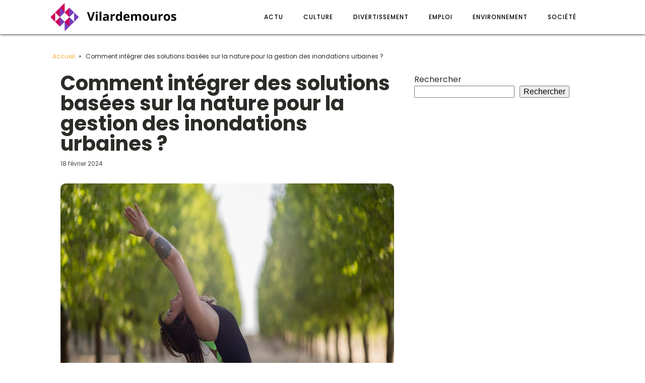

--- FILE ---
content_type: text/html; charset=UTF-8
request_url: https://www.vilardemouros.com/713/comment-integrer-des-solutions-basees-sur-la-nature-pour-la-gestion-des-inondations-urbaines/
body_size: 18234
content:
<!DOCTYPE html>
<html lang="fr-FR" >
<head>
<meta charset="UTF-8">
<meta name="viewport" content="width=device-width, initial-scale=1.0">
<!-- WP_HEAD() START -->
<meta name='robots' content='index, follow, max-image-preview:large, max-snippet:-1, max-video-preview:-1' />

	<!-- This site is optimized with the Yoast SEO plugin v26.8 - https://yoast.com/product/yoast-seo-wordpress/ -->
	<title>Comment intégrer des solutions basées sur la nature pour la gestion des inondations urbaines ? - Vilardemouros</title>
<link data-rocket-preload as="style" data-wpr-hosted-gf-parameters="family=Poppins%3A100%2C200%2C300%2C400%2C500%2C600%2C700%2C800%2C900%7CPoppins%3A100%2C200%2C300%2C400%2C500%2C600%2C700%2C800%2C900&display=swap" href="https://www.vilardemouros.com/wp-content/cache/fonts/1/google-fonts/css/e/8/8/cd7310f0ecc92040a0e6c9c8b4af1.css" rel="preload">
<link data-wpr-hosted-gf-parameters="family=Poppins%3A100%2C200%2C300%2C400%2C500%2C600%2C700%2C800%2C900%7CPoppins%3A100%2C200%2C300%2C400%2C500%2C600%2C700%2C800%2C900&display=swap" href="https://www.vilardemouros.com/wp-content/cache/fonts/1/google-fonts/css/e/8/8/cd7310f0ecc92040a0e6c9c8b4af1.css" media="print" onload="this.media=&#039;all&#039;" rel="stylesheet">
<noscript data-wpr-hosted-gf-parameters=""><link rel="stylesheet" href="https://fonts.googleapis.com/css?family=Poppins%3A100%2C200%2C300%2C400%2C500%2C600%2C700%2C800%2C900%7CPoppins%3A100%2C200%2C300%2C400%2C500%2C600%2C700%2C800%2C900&#038;display=swap"></noscript>
	<link rel="canonical" href="https://www.vilardemouros.com/713/comment-integrer-des-solutions-basees-sur-la-nature-pour-la-gestion-des-inondations-urbaines/" />
	<meta property="og:locale" content="fr_FR" />
	<meta property="og:type" content="article" />
	<meta property="og:title" content="Comment intégrer des solutions basées sur la nature pour la gestion des inondations urbaines ? - Vilardemouros" />
	<meta property="og:description" content="L&rsquo;un des défis les plus pressants auxquels nos villes font face aujourd&rsquo;hui est celui de la gestion de l&rsquo;eau, en particulier dans le contexte de l&rsquo;urbanisation croissante et du changement climatique. Les inondations urbaines sont de plus en plus fréquentes et dévastatrices, provoquant des dommages matériels considérables et mettant en danger la santé et la [&hellip;]" />
	<meta property="og:url" content="https://www.vilardemouros.com/713/comment-integrer-des-solutions-basees-sur-la-nature-pour-la-gestion-des-inondations-urbaines/" />
	<meta property="og:site_name" content="Vilardemouros" />
	<meta property="article:published_time" content="2024-02-18T12:02:35+00:00" />
	<meta property="article:modified_time" content="2024-02-27T08:25:34+00:00" />
	<meta property="og:image" content="https://www.vilardemouros.com/wp-content/uploads/2024/02/temp-image-19.jpg-19.jpg" />
	<meta property="og:image:width" content="1000" />
	<meta property="og:image:height" content="667" />
	<meta property="og:image:type" content="image/jpeg" />
	<meta name="author" content="florette" />
	<meta name="twitter:card" content="summary_large_image" />
	<meta name="twitter:label1" content="Écrit par" />
	<meta name="twitter:data1" content="florette" />
	<meta name="twitter:label2" content="Durée de lecture estimée" />
	<meta name="twitter:data2" content="9 minutes" />
	<script type="application/ld+json" class="yoast-schema-graph">{"@context":"https://schema.org","@graph":[{"@type":"Article","@id":"https://www.vilardemouros.com/713/comment-integrer-des-solutions-basees-sur-la-nature-pour-la-gestion-des-inondations-urbaines/#article","isPartOf":{"@id":"https://www.vilardemouros.com/713/comment-integrer-des-solutions-basees-sur-la-nature-pour-la-gestion-des-inondations-urbaines/"},"author":{"name":"florette","@id":"https://www.vilardemouros.com/#/schema/person/201de9aeeb0c7d86ad98e5a0e05edff0"},"headline":"Comment intégrer des solutions basées sur la nature pour la gestion des inondations urbaines ?","datePublished":"2024-02-18T12:02:35+00:00","dateModified":"2024-02-27T08:25:34+00:00","mainEntityOfPage":{"@id":"https://www.vilardemouros.com/713/comment-integrer-des-solutions-basees-sur-la-nature-pour-la-gestion-des-inondations-urbaines/"},"wordCount":1745,"publisher":{"@id":"https://www.vilardemouros.com/#organization"},"image":{"@id":"https://www.vilardemouros.com/713/comment-integrer-des-solutions-basees-sur-la-nature-pour-la-gestion-des-inondations-urbaines/#primaryimage"},"thumbnailUrl":"https://www.vilardemouros.com/wp-content/uploads/2024/02/temp-image-19.jpg-19.jpg","articleSection":["Environnement"],"inLanguage":"fr-FR"},{"@type":"WebPage","@id":"https://www.vilardemouros.com/713/comment-integrer-des-solutions-basees-sur-la-nature-pour-la-gestion-des-inondations-urbaines/","url":"https://www.vilardemouros.com/713/comment-integrer-des-solutions-basees-sur-la-nature-pour-la-gestion-des-inondations-urbaines/","name":"Comment intégrer des solutions basées sur la nature pour la gestion des inondations urbaines ? - Vilardemouros","isPartOf":{"@id":"https://www.vilardemouros.com/#website"},"primaryImageOfPage":{"@id":"https://www.vilardemouros.com/713/comment-integrer-des-solutions-basees-sur-la-nature-pour-la-gestion-des-inondations-urbaines/#primaryimage"},"image":{"@id":"https://www.vilardemouros.com/713/comment-integrer-des-solutions-basees-sur-la-nature-pour-la-gestion-des-inondations-urbaines/#primaryimage"},"thumbnailUrl":"https://www.vilardemouros.com/wp-content/uploads/2024/02/temp-image-19.jpg-19.jpg","datePublished":"2024-02-18T12:02:35+00:00","dateModified":"2024-02-27T08:25:34+00:00","breadcrumb":{"@id":"https://www.vilardemouros.com/713/comment-integrer-des-solutions-basees-sur-la-nature-pour-la-gestion-des-inondations-urbaines/#breadcrumb"},"inLanguage":"fr-FR","potentialAction":[{"@type":"ReadAction","target":["https://www.vilardemouros.com/713/comment-integrer-des-solutions-basees-sur-la-nature-pour-la-gestion-des-inondations-urbaines/"]}]},{"@type":"ImageObject","inLanguage":"fr-FR","@id":"https://www.vilardemouros.com/713/comment-integrer-des-solutions-basees-sur-la-nature-pour-la-gestion-des-inondations-urbaines/#primaryimage","url":"https://www.vilardemouros.com/wp-content/uploads/2024/02/temp-image-19.jpg-19.jpg","contentUrl":"https://www.vilardemouros.com/wp-content/uploads/2024/02/temp-image-19.jpg-19.jpg","width":1000,"height":667},{"@type":"BreadcrumbList","@id":"https://www.vilardemouros.com/713/comment-integrer-des-solutions-basees-sur-la-nature-pour-la-gestion-des-inondations-urbaines/#breadcrumb","itemListElement":[{"@type":"ListItem","position":1,"name":"Accueil","item":"https://www.vilardemouros.com/"},{"@type":"ListItem","position":2,"name":"Comment intégrer des solutions basées sur la nature pour la gestion des inondations urbaines ?"}]},{"@type":"WebSite","@id":"https://www.vilardemouros.com/#website","url":"https://www.vilardemouros.com/","name":"Vilardemouros","description":"Le bon blog pour tous","publisher":{"@id":"https://www.vilardemouros.com/#organization"},"potentialAction":[{"@type":"SearchAction","target":{"@type":"EntryPoint","urlTemplate":"https://www.vilardemouros.com/?s={search_term_string}"},"query-input":{"@type":"PropertyValueSpecification","valueRequired":true,"valueName":"search_term_string"}}],"inLanguage":"fr-FR"},{"@type":"Organization","@id":"https://www.vilardemouros.com/#organization","name":"Vilardemouros","url":"https://www.vilardemouros.com/","logo":{"@type":"ImageObject","inLanguage":"fr-FR","@id":"https://www.vilardemouros.com/#/schema/logo/image/","url":"https://www.vilardemouros.com/wp-content/uploads/2022/10/Vilardemouros.png","contentUrl":"https://www.vilardemouros.com/wp-content/uploads/2022/10/Vilardemouros.png","width":250,"height":56,"caption":"Vilardemouros"},"image":{"@id":"https://www.vilardemouros.com/#/schema/logo/image/"}},{"@type":"Person","@id":"https://www.vilardemouros.com/#/schema/person/201de9aeeb0c7d86ad98e5a0e05edff0","name":"florette","sameAs":["https://vilardemouros.com"]}]}</script>
	<!-- / Yoast SEO plugin. -->


<link href='https://fonts.gstatic.com' crossorigin rel='preconnect' />
<link rel="alternate" title="oEmbed (JSON)" type="application/json+oembed" href="https://www.vilardemouros.com/wp-json/oembed/1.0/embed?url=https%3A%2F%2Fwww.vilardemouros.com%2F713%2Fcomment-integrer-des-solutions-basees-sur-la-nature-pour-la-gestion-des-inondations-urbaines%2F" />
<link rel="alternate" title="oEmbed (XML)" type="text/xml+oembed" href="https://www.vilardemouros.com/wp-json/oembed/1.0/embed?url=https%3A%2F%2Fwww.vilardemouros.com%2F713%2Fcomment-integrer-des-solutions-basees-sur-la-nature-pour-la-gestion-des-inondations-urbaines%2F&#038;format=xml" />
<style id='wp-img-auto-sizes-contain-inline-css' type='text/css'>
img:is([sizes=auto i],[sizes^="auto," i]){contain-intrinsic-size:3000px 1500px}
/*# sourceURL=wp-img-auto-sizes-contain-inline-css */
</style>
<style id='wp-block-library-inline-css' type='text/css'>
:root{--wp-block-synced-color:#7a00df;--wp-block-synced-color--rgb:122,0,223;--wp-bound-block-color:var(--wp-block-synced-color);--wp-editor-canvas-background:#ddd;--wp-admin-theme-color:#007cba;--wp-admin-theme-color--rgb:0,124,186;--wp-admin-theme-color-darker-10:#006ba1;--wp-admin-theme-color-darker-10--rgb:0,107,160.5;--wp-admin-theme-color-darker-20:#005a87;--wp-admin-theme-color-darker-20--rgb:0,90,135;--wp-admin-border-width-focus:2px}@media (min-resolution:192dpi){:root{--wp-admin-border-width-focus:1.5px}}.wp-element-button{cursor:pointer}:root .has-very-light-gray-background-color{background-color:#eee}:root .has-very-dark-gray-background-color{background-color:#313131}:root .has-very-light-gray-color{color:#eee}:root .has-very-dark-gray-color{color:#313131}:root .has-vivid-green-cyan-to-vivid-cyan-blue-gradient-background{background:linear-gradient(135deg,#00d084,#0693e3)}:root .has-purple-crush-gradient-background{background:linear-gradient(135deg,#34e2e4,#4721fb 50%,#ab1dfe)}:root .has-hazy-dawn-gradient-background{background:linear-gradient(135deg,#faaca8,#dad0ec)}:root .has-subdued-olive-gradient-background{background:linear-gradient(135deg,#fafae1,#67a671)}:root .has-atomic-cream-gradient-background{background:linear-gradient(135deg,#fdd79a,#004a59)}:root .has-nightshade-gradient-background{background:linear-gradient(135deg,#330968,#31cdcf)}:root .has-midnight-gradient-background{background:linear-gradient(135deg,#020381,#2874fc)}:root{--wp--preset--font-size--normal:16px;--wp--preset--font-size--huge:42px}.has-regular-font-size{font-size:1em}.has-larger-font-size{font-size:2.625em}.has-normal-font-size{font-size:var(--wp--preset--font-size--normal)}.has-huge-font-size{font-size:var(--wp--preset--font-size--huge)}.has-text-align-center{text-align:center}.has-text-align-left{text-align:left}.has-text-align-right{text-align:right}.has-fit-text{white-space:nowrap!important}#end-resizable-editor-section{display:none}.aligncenter{clear:both}.items-justified-left{justify-content:flex-start}.items-justified-center{justify-content:center}.items-justified-right{justify-content:flex-end}.items-justified-space-between{justify-content:space-between}.screen-reader-text{border:0;clip-path:inset(50%);height:1px;margin:-1px;overflow:hidden;padding:0;position:absolute;width:1px;word-wrap:normal!important}.screen-reader-text:focus{background-color:#ddd;clip-path:none;color:#444;display:block;font-size:1em;height:auto;left:5px;line-height:normal;padding:15px 23px 14px;text-decoration:none;top:5px;width:auto;z-index:100000}html :where(.has-border-color){border-style:solid}html :where([style*=border-top-color]){border-top-style:solid}html :where([style*=border-right-color]){border-right-style:solid}html :where([style*=border-bottom-color]){border-bottom-style:solid}html :where([style*=border-left-color]){border-left-style:solid}html :where([style*=border-width]){border-style:solid}html :where([style*=border-top-width]){border-top-style:solid}html :where([style*=border-right-width]){border-right-style:solid}html :where([style*=border-bottom-width]){border-bottom-style:solid}html :where([style*=border-left-width]){border-left-style:solid}html :where(img[class*=wp-image-]){height:auto;max-width:100%}:where(figure){margin:0 0 1em}html :where(.is-position-sticky){--wp-admin--admin-bar--position-offset:var(--wp-admin--admin-bar--height,0px)}@media screen and (max-width:600px){html :where(.is-position-sticky){--wp-admin--admin-bar--position-offset:0px}}

/*# sourceURL=wp-block-library-inline-css */
</style><style id='wp-block-search-inline-css' type='text/css'>
.wp-block-search__button{margin-left:10px;word-break:normal}.wp-block-search__button.has-icon{line-height:0}.wp-block-search__button svg{height:1.25em;min-height:24px;min-width:24px;width:1.25em;fill:currentColor;vertical-align:text-bottom}:where(.wp-block-search__button){border:1px solid #ccc;padding:6px 10px}.wp-block-search__inside-wrapper{display:flex;flex:auto;flex-wrap:nowrap;max-width:100%}.wp-block-search__label{width:100%}.wp-block-search.wp-block-search__button-only .wp-block-search__button{box-sizing:border-box;display:flex;flex-shrink:0;justify-content:center;margin-left:0;max-width:100%}.wp-block-search.wp-block-search__button-only .wp-block-search__inside-wrapper{min-width:0!important;transition-property:width}.wp-block-search.wp-block-search__button-only .wp-block-search__input{flex-basis:100%;transition-duration:.3s}.wp-block-search.wp-block-search__button-only.wp-block-search__searchfield-hidden,.wp-block-search.wp-block-search__button-only.wp-block-search__searchfield-hidden .wp-block-search__inside-wrapper{overflow:hidden}.wp-block-search.wp-block-search__button-only.wp-block-search__searchfield-hidden .wp-block-search__input{border-left-width:0!important;border-right-width:0!important;flex-basis:0;flex-grow:0;margin:0;min-width:0!important;padding-left:0!important;padding-right:0!important;width:0!important}:where(.wp-block-search__input){appearance:none;border:1px solid #949494;flex-grow:1;font-family:inherit;font-size:inherit;font-style:inherit;font-weight:inherit;letter-spacing:inherit;line-height:inherit;margin-left:0;margin-right:0;min-width:3rem;padding:8px;text-decoration:unset!important;text-transform:inherit}:where(.wp-block-search__button-inside .wp-block-search__inside-wrapper){background-color:#fff;border:1px solid #949494;box-sizing:border-box;padding:4px}:where(.wp-block-search__button-inside .wp-block-search__inside-wrapper) .wp-block-search__input{border:none;border-radius:0;padding:0 4px}:where(.wp-block-search__button-inside .wp-block-search__inside-wrapper) .wp-block-search__input:focus{outline:none}:where(.wp-block-search__button-inside .wp-block-search__inside-wrapper) :where(.wp-block-search__button){padding:4px 8px}.wp-block-search.aligncenter .wp-block-search__inside-wrapper{margin:auto}.wp-block[data-align=right] .wp-block-search.wp-block-search__button-only .wp-block-search__inside-wrapper{float:right}
/*# sourceURL=https://www.vilardemouros.com/wp-includes/blocks/search/style.min.css */
</style>
<style id='global-styles-inline-css' type='text/css'>
:root{--wp--preset--aspect-ratio--square: 1;--wp--preset--aspect-ratio--4-3: 4/3;--wp--preset--aspect-ratio--3-4: 3/4;--wp--preset--aspect-ratio--3-2: 3/2;--wp--preset--aspect-ratio--2-3: 2/3;--wp--preset--aspect-ratio--16-9: 16/9;--wp--preset--aspect-ratio--9-16: 9/16;--wp--preset--color--black: #000000;--wp--preset--color--cyan-bluish-gray: #abb8c3;--wp--preset--color--white: #ffffff;--wp--preset--color--pale-pink: #f78da7;--wp--preset--color--vivid-red: #cf2e2e;--wp--preset--color--luminous-vivid-orange: #ff6900;--wp--preset--color--luminous-vivid-amber: #fcb900;--wp--preset--color--light-green-cyan: #7bdcb5;--wp--preset--color--vivid-green-cyan: #00d084;--wp--preset--color--pale-cyan-blue: #8ed1fc;--wp--preset--color--vivid-cyan-blue: #0693e3;--wp--preset--color--vivid-purple: #9b51e0;--wp--preset--gradient--vivid-cyan-blue-to-vivid-purple: linear-gradient(135deg,rgb(6,147,227) 0%,rgb(155,81,224) 100%);--wp--preset--gradient--light-green-cyan-to-vivid-green-cyan: linear-gradient(135deg,rgb(122,220,180) 0%,rgb(0,208,130) 100%);--wp--preset--gradient--luminous-vivid-amber-to-luminous-vivid-orange: linear-gradient(135deg,rgb(252,185,0) 0%,rgb(255,105,0) 100%);--wp--preset--gradient--luminous-vivid-orange-to-vivid-red: linear-gradient(135deg,rgb(255,105,0) 0%,rgb(207,46,46) 100%);--wp--preset--gradient--very-light-gray-to-cyan-bluish-gray: linear-gradient(135deg,rgb(238,238,238) 0%,rgb(169,184,195) 100%);--wp--preset--gradient--cool-to-warm-spectrum: linear-gradient(135deg,rgb(74,234,220) 0%,rgb(151,120,209) 20%,rgb(207,42,186) 40%,rgb(238,44,130) 60%,rgb(251,105,98) 80%,rgb(254,248,76) 100%);--wp--preset--gradient--blush-light-purple: linear-gradient(135deg,rgb(255,206,236) 0%,rgb(152,150,240) 100%);--wp--preset--gradient--blush-bordeaux: linear-gradient(135deg,rgb(254,205,165) 0%,rgb(254,45,45) 50%,rgb(107,0,62) 100%);--wp--preset--gradient--luminous-dusk: linear-gradient(135deg,rgb(255,203,112) 0%,rgb(199,81,192) 50%,rgb(65,88,208) 100%);--wp--preset--gradient--pale-ocean: linear-gradient(135deg,rgb(255,245,203) 0%,rgb(182,227,212) 50%,rgb(51,167,181) 100%);--wp--preset--gradient--electric-grass: linear-gradient(135deg,rgb(202,248,128) 0%,rgb(113,206,126) 100%);--wp--preset--gradient--midnight: linear-gradient(135deg,rgb(2,3,129) 0%,rgb(40,116,252) 100%);--wp--preset--font-size--small: 13px;--wp--preset--font-size--medium: 20px;--wp--preset--font-size--large: 36px;--wp--preset--font-size--x-large: 42px;--wp--preset--spacing--20: 0.44rem;--wp--preset--spacing--30: 0.67rem;--wp--preset--spacing--40: 1rem;--wp--preset--spacing--50: 1.5rem;--wp--preset--spacing--60: 2.25rem;--wp--preset--spacing--70: 3.38rem;--wp--preset--spacing--80: 5.06rem;--wp--preset--shadow--natural: 6px 6px 9px rgba(0, 0, 0, 0.2);--wp--preset--shadow--deep: 12px 12px 50px rgba(0, 0, 0, 0.4);--wp--preset--shadow--sharp: 6px 6px 0px rgba(0, 0, 0, 0.2);--wp--preset--shadow--outlined: 6px 6px 0px -3px rgb(255, 255, 255), 6px 6px rgb(0, 0, 0);--wp--preset--shadow--crisp: 6px 6px 0px rgb(0, 0, 0);}:where(.is-layout-flex){gap: 0.5em;}:where(.is-layout-grid){gap: 0.5em;}body .is-layout-flex{display: flex;}.is-layout-flex{flex-wrap: wrap;align-items: center;}.is-layout-flex > :is(*, div){margin: 0;}body .is-layout-grid{display: grid;}.is-layout-grid > :is(*, div){margin: 0;}:where(.wp-block-columns.is-layout-flex){gap: 2em;}:where(.wp-block-columns.is-layout-grid){gap: 2em;}:where(.wp-block-post-template.is-layout-flex){gap: 1.25em;}:where(.wp-block-post-template.is-layout-grid){gap: 1.25em;}.has-black-color{color: var(--wp--preset--color--black) !important;}.has-cyan-bluish-gray-color{color: var(--wp--preset--color--cyan-bluish-gray) !important;}.has-white-color{color: var(--wp--preset--color--white) !important;}.has-pale-pink-color{color: var(--wp--preset--color--pale-pink) !important;}.has-vivid-red-color{color: var(--wp--preset--color--vivid-red) !important;}.has-luminous-vivid-orange-color{color: var(--wp--preset--color--luminous-vivid-orange) !important;}.has-luminous-vivid-amber-color{color: var(--wp--preset--color--luminous-vivid-amber) !important;}.has-light-green-cyan-color{color: var(--wp--preset--color--light-green-cyan) !important;}.has-vivid-green-cyan-color{color: var(--wp--preset--color--vivid-green-cyan) !important;}.has-pale-cyan-blue-color{color: var(--wp--preset--color--pale-cyan-blue) !important;}.has-vivid-cyan-blue-color{color: var(--wp--preset--color--vivid-cyan-blue) !important;}.has-vivid-purple-color{color: var(--wp--preset--color--vivid-purple) !important;}.has-black-background-color{background-color: var(--wp--preset--color--black) !important;}.has-cyan-bluish-gray-background-color{background-color: var(--wp--preset--color--cyan-bluish-gray) !important;}.has-white-background-color{background-color: var(--wp--preset--color--white) !important;}.has-pale-pink-background-color{background-color: var(--wp--preset--color--pale-pink) !important;}.has-vivid-red-background-color{background-color: var(--wp--preset--color--vivid-red) !important;}.has-luminous-vivid-orange-background-color{background-color: var(--wp--preset--color--luminous-vivid-orange) !important;}.has-luminous-vivid-amber-background-color{background-color: var(--wp--preset--color--luminous-vivid-amber) !important;}.has-light-green-cyan-background-color{background-color: var(--wp--preset--color--light-green-cyan) !important;}.has-vivid-green-cyan-background-color{background-color: var(--wp--preset--color--vivid-green-cyan) !important;}.has-pale-cyan-blue-background-color{background-color: var(--wp--preset--color--pale-cyan-blue) !important;}.has-vivid-cyan-blue-background-color{background-color: var(--wp--preset--color--vivid-cyan-blue) !important;}.has-vivid-purple-background-color{background-color: var(--wp--preset--color--vivid-purple) !important;}.has-black-border-color{border-color: var(--wp--preset--color--black) !important;}.has-cyan-bluish-gray-border-color{border-color: var(--wp--preset--color--cyan-bluish-gray) !important;}.has-white-border-color{border-color: var(--wp--preset--color--white) !important;}.has-pale-pink-border-color{border-color: var(--wp--preset--color--pale-pink) !important;}.has-vivid-red-border-color{border-color: var(--wp--preset--color--vivid-red) !important;}.has-luminous-vivid-orange-border-color{border-color: var(--wp--preset--color--luminous-vivid-orange) !important;}.has-luminous-vivid-amber-border-color{border-color: var(--wp--preset--color--luminous-vivid-amber) !important;}.has-light-green-cyan-border-color{border-color: var(--wp--preset--color--light-green-cyan) !important;}.has-vivid-green-cyan-border-color{border-color: var(--wp--preset--color--vivid-green-cyan) !important;}.has-pale-cyan-blue-border-color{border-color: var(--wp--preset--color--pale-cyan-blue) !important;}.has-vivid-cyan-blue-border-color{border-color: var(--wp--preset--color--vivid-cyan-blue) !important;}.has-vivid-purple-border-color{border-color: var(--wp--preset--color--vivid-purple) !important;}.has-vivid-cyan-blue-to-vivid-purple-gradient-background{background: var(--wp--preset--gradient--vivid-cyan-blue-to-vivid-purple) !important;}.has-light-green-cyan-to-vivid-green-cyan-gradient-background{background: var(--wp--preset--gradient--light-green-cyan-to-vivid-green-cyan) !important;}.has-luminous-vivid-amber-to-luminous-vivid-orange-gradient-background{background: var(--wp--preset--gradient--luminous-vivid-amber-to-luminous-vivid-orange) !important;}.has-luminous-vivid-orange-to-vivid-red-gradient-background{background: var(--wp--preset--gradient--luminous-vivid-orange-to-vivid-red) !important;}.has-very-light-gray-to-cyan-bluish-gray-gradient-background{background: var(--wp--preset--gradient--very-light-gray-to-cyan-bluish-gray) !important;}.has-cool-to-warm-spectrum-gradient-background{background: var(--wp--preset--gradient--cool-to-warm-spectrum) !important;}.has-blush-light-purple-gradient-background{background: var(--wp--preset--gradient--blush-light-purple) !important;}.has-blush-bordeaux-gradient-background{background: var(--wp--preset--gradient--blush-bordeaux) !important;}.has-luminous-dusk-gradient-background{background: var(--wp--preset--gradient--luminous-dusk) !important;}.has-pale-ocean-gradient-background{background: var(--wp--preset--gradient--pale-ocean) !important;}.has-electric-grass-gradient-background{background: var(--wp--preset--gradient--electric-grass) !important;}.has-midnight-gradient-background{background: var(--wp--preset--gradient--midnight) !important;}.has-small-font-size{font-size: var(--wp--preset--font-size--small) !important;}.has-medium-font-size{font-size: var(--wp--preset--font-size--medium) !important;}.has-large-font-size{font-size: var(--wp--preset--font-size--large) !important;}.has-x-large-font-size{font-size: var(--wp--preset--font-size--x-large) !important;}
/*# sourceURL=global-styles-inline-css */
</style>

<style id='classic-theme-styles-inline-css' type='text/css'>
/*! This file is auto-generated */
.wp-block-button__link{color:#fff;background-color:#32373c;border-radius:9999px;box-shadow:none;text-decoration:none;padding:calc(.667em + 2px) calc(1.333em + 2px);font-size:1.125em}.wp-block-file__button{background:#32373c;color:#fff;text-decoration:none}
/*# sourceURL=/wp-includes/css/classic-themes.min.css */
</style>
<link data-minify="1" rel='stylesheet' id='oxygen-css' href='https://www.vilardemouros.com/wp-content/cache/min/1/wp-content/plugins/oxygen/component-framework/oxygen.css?ver=1741034434' type='text/css' media='all' />
<style id='rocket-lazyload-inline-css' type='text/css'>
.rll-youtube-player{position:relative;padding-bottom:56.23%;height:0;overflow:hidden;max-width:100%;}.rll-youtube-player:focus-within{outline: 2px solid currentColor;outline-offset: 5px;}.rll-youtube-player iframe{position:absolute;top:0;left:0;width:100%;height:100%;z-index:100;background:0 0}.rll-youtube-player img{bottom:0;display:block;left:0;margin:auto;max-width:100%;width:100%;position:absolute;right:0;top:0;border:none;height:auto;-webkit-transition:.4s all;-moz-transition:.4s all;transition:.4s all}.rll-youtube-player img:hover{-webkit-filter:brightness(75%)}.rll-youtube-player .play{height:100%;width:100%;left:0;top:0;position:absolute;background:var(--wpr-bg-8a962b13-045f-4302-a16f-7dbbe65c7dbd) no-repeat center;background-color: transparent !important;cursor:pointer;border:none;}
/*# sourceURL=rocket-lazyload-inline-css */
</style>
<script type="text/javascript" src="https://www.vilardemouros.com/wp-includes/js/jquery/jquery.min.js?ver=3.7.1" id="jquery-core-js"></script>
<link rel="https://api.w.org/" href="https://www.vilardemouros.com/wp-json/" /><link rel="alternate" title="JSON" type="application/json" href="https://www.vilardemouros.com/wp-json/wp/v2/posts/713" /><link rel="EditURI" type="application/rsd+xml" title="RSD" href="https://www.vilardemouros.com/xmlrpc.php?rsd" />
<meta name="generator" content="WordPress 6.9" />
<link rel='shortlink' href='https://www.vilardemouros.com/?p=713' />
<meta name="robots" content="noarchive"><link rel="icon" href="https://www.vilardemouros.com/wp-content/uploads/2022/10/cropped-Vilardemouros-32x32.png" sizes="32x32" />
<link rel="icon" href="https://www.vilardemouros.com/wp-content/uploads/2022/10/cropped-Vilardemouros-192x192.png" sizes="192x192" />
<link rel="apple-touch-icon" href="https://www.vilardemouros.com/wp-content/uploads/2022/10/cropped-Vilardemouros-180x180.png" />
<meta name="msapplication-TileImage" content="https://www.vilardemouros.com/wp-content/uploads/2022/10/cropped-Vilardemouros-270x270.png" />
		<style type="text/css" id="wp-custom-css">
			/*variable*/
:root {
  --main-bg-cat: yellow;
    --main-bg-head-sidebar: #ffc400;
    --main-bg-submit: #ff0;
    --main-btn-read: #ff0;
}
/* fin variable*/


input#s {
    height: 40px;
}

input#searchsubmit {
    background: var( --main-bg-submit);
    border: 0px;
    padding: 11px;
}

/*radius*/
.oxy-post-image-fixed-ratio {
    border-radius: 10px;
}

a.oxy-post-image {
    border-radius: 10px;
}

h2.widgettitle img {
    border-radius: 10px;
}


aside img {
    border-radius: 10px;
}

.oxy-post-overlay {
    border-radius: 10px;
}

.oxy-post-image {
    border-radius: 10px;
}

.oxy-post {
    border-radius: 10px;
}

.single img {
    border-radius: 10px;
}

.swiper-container
{
  width: 100%;
  border-radius: 10px;
}

.custom-content {
    border-radius: 10px;
}

.oxy-post-padding {
    border-radius: 10px;
}
/*fin radisus*/


/*S1*/
.ftr-img img {
    width: 100%;
    height: auto;
}
.custom-s1 > .oxy-posts > :nth-child(1) {
    grid-column: span 8 !important;
    grid-row: span 6 !important;
    height: 100%;
	font-size: 20px !important;
}
.custom-s1 > .oxy-posts > :nth-child(2) {
    grid-column: span 4 !important;
    grid-row: span 6 !important;
    height: 100%;
	font-size: 20px !important;
}
.custom-s1 > .oxy-posts > :nth-child(3) {
    grid-column: span 4 !important;
    grid-row: span 6 !important;
    height: 100%;
	font-size: 20px !important;
}
.custom-s1 > .oxy-posts > :nth-child(4) {
    grid-column: span 4 !important;
    grid-row: span 6 !important;
    height: 100%;
	font-size: 20px !important;
}
.custom-s1 > .oxy-posts > :nth-child(5) {
    grid-column: span 4 !important;
    grid-row: span 6 !important;
    height: 100%;
	font-size: 20px !important;
}
.custom-s1 .oxy-post:nth-child(1) .oxy-post-title {
    font-size: 20px !important;
}
.custom-s1 .oxy-post-image {
        height: 300px !important;
    justify-content: end;
    padding: 0 !important;
}
}
.custom-s1 .oxy-post-title {
    margin: 0 !important;
	color:#fff !important;
}
.custom-categorie ul.post-categories {
    padding: 0 !important;
    margin: 0 !important;
}
.custom-categorie ul.post-categories li {
    list-style: none;
}
.custom-categorie ul.post-categories a {
    color: #fff;
    background: var(--main-bg-cat);
    padding: 0px 5px;
    font-size: 12px;
}
.custom-content {
    background: linear-gradient(to bottom,rgba(0,0,0,0)0,rgba(0,0,0,1) 100%);
	padding:20px;
}
.custom-content a.oxy-post-title {
    color: #fff !important;
}
/*FS1*/
/*S2*/
.custom-s2 .oxy-post-wrap {
    padding: 10px !important;
    text-align: left;
	  margin: 1em !important;
    margin-top: -6em !important;
}
section#section-89-98 .oxy-post-meta {
    justify-content: start !important;
}
a.oxy-read-more {
    border: 1px solid var(--main-btn-read);
    padding: 6px 20px;
    text-transform: uppercase;
    color: var(--main-btn-read) !important;
}
.custom-s2 .custom-categorie {
    position: relative;
    top: -190px;
    left: -140px;
}
a.oxy-post-image {
	background: none !important;
}
.img-left .oxy-post {
    margin-bottom: 1rem !important;
    align-items: start !important;
}

.archive .oxy-post {
    border-bottom: 5px solid #000;
}

/**FS2*/
aside li {
    list-style: none;
}

h2.wp-block-heading {
    background: #000;
    color: #fff;
    height: 42px;
    display: flex;
    align-items: center;
    padding: 0 6px;
    margin-bottom: 20px;
    font-size: 18px;
}

h2.widgettitle {
    background: var(--main-bg-head-sidebar);
    color: #fff;
    height: 42px;
    display: flex;
    align-items: center;
    padding: 0 6px;
    margin-bottom: 20px;
    margin-top:20px;
    font-size: 17px;
}

span.rpwwt-post-title {
    color: #000;
}

.rpwwt-widget ul li img {
    width: 110px;
    object-fit: cover;
}

.archive h1 a {
    color: #fff;
}

.archive .oxy-post-wrap {
    padding: 10px !important;
    text-align: left;
    margin: 1em !important;
    margin-top: -6em !important;
}

.archive .custom-categorie {
    position: relative;
    top: -213px;
    left: -131px;
}
@media (max-width: 500px){
 body #_posts_grid-85-98 > .oxy-posts {
    display: block !important;
}
	li#block-8 {
    display: none;
}
	.wp-block-group.is-layout-constrained.wp-block-group-is-layout-constrained {
    display: none;
}
}		</style>
		<link data-minify="1" rel='stylesheet' id='oxygen-cache-789-css' href='https://www.vilardemouros.com/wp-content/cache/min/1/wp-content/uploads/oxygen/css/789.css?ver=1741034435' type='text/css' media='all' />
<link data-minify="1" rel='stylesheet' id='oxygen-cache-787-css' href='https://www.vilardemouros.com/wp-content/cache/min/1/wp-content/uploads/oxygen/css/787.css?ver=1741034435' type='text/css' media='all' />
<link data-minify="1" rel='stylesheet' id='oxygen-universal-styles-css' href='https://www.vilardemouros.com/wp-content/cache/background-css/1/www.vilardemouros.com/wp-content/cache/min/1/wp-content/uploads/oxygen/css/universal.css?ver=1741034435&wpr_t=1769106660' type='text/css' media='all' />
<noscript><style id="rocket-lazyload-nojs-css">.rll-youtube-player, [data-lazy-src]{display:none !important;}</style></noscript><!-- END OF WP_HEAD() -->
<style id="wpr-lazyload-bg-container"></style><style id="wpr-lazyload-bg-exclusion"></style>
<noscript>
<style id="wpr-lazyload-bg-nostyle">.oxy-pro-menu .oxy-pro-menu-off-canvas-container,.oxy-pro-menu .oxy-pro-menu-open-container{--wpr-bg-3fa8a2e6-5d50-4217-94dc-846d3fc1564f: url('https://www.vilardemouros.com/wp-content/cache/min/1/wp-content/uploads/oxygen/css/');}.rll-youtube-player .play{--wpr-bg-8a962b13-045f-4302-a16f-7dbbe65c7dbd: url('https://www.vilardemouros.com/wp-content/plugins/wp-rocket/assets/img/youtube.png');}</style>
</noscript>
<script type="application/javascript">const rocket_pairs = [{"selector":".oxy-pro-menu .oxy-pro-menu-off-canvas-container,.oxy-pro-menu .oxy-pro-menu-open-container","style":".oxy-pro-menu .oxy-pro-menu-off-canvas-container,.oxy-pro-menu .oxy-pro-menu-open-container{--wpr-bg-3fa8a2e6-5d50-4217-94dc-846d3fc1564f: url('https:\/\/www.vilardemouros.com\/wp-content\/cache\/min\/1\/wp-content\/uploads\/oxygen\/css\/');}","hash":"3fa8a2e6-5d50-4217-94dc-846d3fc1564f","url":"https:\/\/www.vilardemouros.com\/wp-content\/cache\/min\/1\/wp-content\/uploads\/oxygen\/css\/"},{"selector":".rll-youtube-player .play","style":".rll-youtube-player .play{--wpr-bg-8a962b13-045f-4302-a16f-7dbbe65c7dbd: url('https:\/\/www.vilardemouros.com\/wp-content\/plugins\/wp-rocket\/assets\/img\/youtube.png');}","hash":"8a962b13-045f-4302-a16f-7dbbe65c7dbd","url":"https:\/\/www.vilardemouros.com\/wp-content\/plugins\/wp-rocket\/assets\/img\/youtube.png"}]; const rocket_excluded_pairs = [];</script><meta name="generator" content="WP Rocket 3.20.3" data-wpr-features="wpr_lazyload_css_bg_img wpr_minify_js wpr_lazyload_images wpr_lazyload_iframes wpr_image_dimensions wpr_minify_css wpr_preload_links wpr_host_fonts_locally" /></head>
<body class="wp-singular post-template-default single single-post postid-713 single-format-standard wp-custom-logo wp-theme-oxygen-is-not-a-theme  wp-embed-responsive oxygen-body" >




						<div id="div_block-64-65" class="ct-div-block" ><header id="_header-2-225" class="oxy-header-wrapper oxy-overlay-header oxy-header" ><div id="_header_row-10-225" class="oxy-header-row" ><div class="oxy-header-container"><div id="_header_left-11-225" class="oxy-header-left" ><a id="link-73-65" class="ct-link" href="/"   ><img width="250" height="56"  id="image-75-65" alt="" src="data:image/svg+xml,%3Csvg%20xmlns='http://www.w3.org/2000/svg'%20viewBox='0%200%20250%2056'%3E%3C/svg%3E" class="ct-image" srcset="" data-lazy-sizes="(max-width: 250px) 100vw, 250px" data-lazy-src="https://www.vilardemouros.com/wp-content/uploads/2022/10/Vilardemouros.png" /><noscript><img width="250" height="56"  id="image-75-65" alt="" src="https://www.vilardemouros.com/wp-content/uploads/2022/10/Vilardemouros.png" class="ct-image" srcset="" sizes="(max-width: 250px) 100vw, 250px" /></noscript></a></div><div id="_header_center-14-225" class="oxy-header-center" ></div><div id="_header_right-15-225" class="oxy-header-right" ><nav id="_nav_menu-17-225" class="oxy-nav-menu oxy-nav-menu-dropdowns" ><div class='oxy-menu-toggle'><div class='oxy-nav-menu-hamburger-wrap'><div class='oxy-nav-menu-hamburger'><div class='oxy-nav-menu-hamburger-line'></div><div class='oxy-nav-menu-hamburger-line'></div><div class='oxy-nav-menu-hamburger-line'></div></div></div></div><div class="menu-mainmenu-container"><ul id="menu-mainmenu" class="oxy-nav-menu-list"><li id="menu-item-829" class="menu-item menu-item-type-taxonomy menu-item-object-category menu-item-829"><a href="https://www.vilardemouros.com/category/actu/">Actu</a></li>
<li id="menu-item-830" class="menu-item menu-item-type-taxonomy menu-item-object-category menu-item-830"><a href="https://www.vilardemouros.com/category/culture/">Culture</a></li>
<li id="menu-item-831" class="menu-item menu-item-type-taxonomy menu-item-object-category menu-item-831"><a href="https://www.vilardemouros.com/category/divertissement/">Divertissement</a></li>
<li id="menu-item-832" class="menu-item menu-item-type-taxonomy menu-item-object-category menu-item-832"><a href="https://www.vilardemouros.com/category/emploi/">Emploi</a></li>
<li id="menu-item-833" class="menu-item menu-item-type-taxonomy menu-item-object-category current-post-ancestor current-menu-parent current-post-parent menu-item-833"><a href="https://www.vilardemouros.com/category/environnement/">Environnement</a></li>
<li id="menu-item-834" class="menu-item menu-item-type-taxonomy menu-item-object-category menu-item-834"><a href="https://www.vilardemouros.com/category/societe/">Société</a></li>
</ul></div></nav></div></div></div></header>
		<section id="section-28-63" class=" ct-section" ><div class="ct-section-inner-wrap"><div id="div_block-42-63" class="ct-div-block oxel-breadcrumb-wrapper" ><div id="code_block-43-63" class="ct-code-block oxel-breadcrumb-code" >

<nav aria-label="Breadcrumb" class="oxel-breadcrumb" style="display: none">
	<ol>
					<li>
								<a title="Breadcrumb link to Blog" href="/">Accueil</a>
								<span>&#187;</span>
			</li>
					<li>
				Comment intégrer des solutions basées sur la nature pour la gestion des inondations urbaines ?			</li>
				</ol>
</nav></div></div><div id="new_columns-29-63" class="ct-new-columns" ><div id="div_block-30-63" class="ct-div-block" ><h1 id="headline-35-63" class="ct-headline"><span id="span-36-63" class="ct-span" >Comment intégrer des solutions basées sur la nature pour la gestion des inondations urbaines ?</span></h1><div id="text_block-40-63" class="ct-text-block" ><span id="span-41-63" class="ct-span" >18 février 2024</span></div><img width="1000" height="667"  id="image-37-63" alt="" src="data:image/svg+xml,%3Csvg%20xmlns='http://www.w3.org/2000/svg'%20viewBox='0%200%201000%20667'%3E%3C/svg%3E" class="ct-image ftr-img" data-lazy-src="https://www.vilardemouros.com/wp-content/uploads/2024/02/temp-image-19.jpg-19.jpg"/><noscript><img width="1000" height="667"  id="image-37-63" alt="" src="https://www.vilardemouros.com/wp-content/uploads/2024/02/temp-image-19.jpg-19.jpg" class="ct-image ftr-img"/></noscript><div id="text_block-38-63" class="ct-text-block" ><span id="span-39-63" class="ct-span oxy-stock-content-styles" ><p>L&rsquo;un des défis les plus pressants auxquels nos villes font face aujourd&rsquo;hui est celui de la gestion de l&rsquo;eau, en particulier dans le contexte de l&rsquo;urbanisation croissante et du changement climatique. Les inondations urbaines sont de plus en plus fréquentes et dévastatrices, provoquant des dommages matériels considérables et mettant en danger la santé et la sécurité des populations. Dans le même temps, la biodiversité de nos villes est en déclin constant, en grande partie due à l&rsquo;impact de la gestion traditionnelle de l&rsquo;eau. Face à ces défis, il est urgent d&rsquo;explorer des solutions nouvelles et innovantes. C&rsquo;est précisément là que les solutions fondées sur la nature (SfN) entrent en jeu.</p>
<h2>Le concept de solutions fondées sur la nature</h2>
<p>Vous vous demandez ce que signifie exactement &quot;solutions fondées sur la nature&quot; ? Il s&rsquo;agit d&rsquo;approches de gestion de l&rsquo;environnement qui tirent parti des processus naturels pour atteindre des objectifs spécifiques. Dans le cas des inondations urbaines, cela peut inclure des choses comme la restauration ou la création de zones humides urbaines pour absorber l&rsquo;excès d&rsquo;eau, la plantation d&rsquo;arbres et de plantes pour réduire le ruissellement de surface, ou l&rsquo;aménagement de toits verts pour ralentir le débit d&rsquo;eau pendant les fortes pluies. Ces solutions peuvent offrir une multitude de bénéfices environnementaux, sociaux et économiques, allant bien au-delà de la simple prévention des inondations.</p><p><strong><i>Dans le meme genre : </i></strong><a href="https://www.vilardemouros.com/915/entretien-et-abattage-a-brest-services-delagage-personnalises/" title="Entretien et abattage à brest : services d'élagage personnalisés">Entretien et abattage à brest : services d'élagage personnalisés</a></p>
<h2>Les solutions fondées sur la nature pour la gestion des inondations urbaines</h2>
<p>Alors, comment les solutions fondées sur la nature peuvent-elles être intégrées dans la gestion des inondations urbaines ? Plusieurs projets en France et à l&rsquo;étranger ont déjà commencé à mettre ces solutions en œuvre, offrant des exemples inspirants de la façon dont nous pourrions transformer nos villes.</p>
<p>Par exemple, à Lyon, la ville a mis en place des toits végétalisés et des jardins de pluie pour réduire le ruissellement de l&rsquo;eau. À Lille, un parc urbain a été conçu pour fonctionner comme une éponge géante, absorbant l&rsquo;eau en période de fortes pluies et la libérant lentement par la suite. Et à Bordeaux, la ville a restauré le marais de la Jalle pour augmenter sa capacité à stocker l&rsquo;eau et à réduire les risques d&rsquo;inondation.</p><p><strong><i>Avez-vous vu cela : </i></strong><a href="https://www.vilardemouros.com/716/quelles-strategies-pour-la-conservation-de-leau-dans-lagriculture-en-zones-arides/" title="Quelles stratégies pour la conservation de l&rsquo;eau dans l&rsquo;agriculture en zones arides ?">Quelles stratégies pour la conservation de l&rsquo;eau dans l&rsquo;agriculture en zones arides ?</a></p>
<h2>Mettre en œuvre des solutions fondées sur la nature : le rôle des acteurs locaux</h2>
<p>Pour mettre en œuvre des solutions fondées sur la nature, il est essentiel de mobiliser une large gamme d&rsquo;acteurs locaux. Cela inclut non seulement les gouvernements locaux, mais aussi les entreprises, les ONG, les chercheurs et les citoyens.</p>
<p>Il est important que les gouvernements locaux prennent l&rsquo;initiative en intégrant les solutions fondées sur la nature dans leurs plans d&rsquo;aménagement du territoire et en fournissant le financement nécessaire à leur mise en œuvre. Les entreprises peuvent contribuer en intégrant ces solutions dans leurs propres opérations et en soutenant des projets communautaires. Les ONG et les chercheurs peuvent jouer un rôle clé en produisant des connaissances sur les solutions fondées sur la nature et en contribuant à leur diffusion et à leur adoption. Enfin, les citoyens ont un rôle crucial à jouer en soutenant ces initiatives et en participant activement à leur mise en œuvre.</p>
<h2>Les défis et opportunités de l&rsquo;intégration des solutions fondées sur la nature</h2>
<p>Intégrer les solutions fondées sur la nature dans la gestion des inondations urbaines n&rsquo;est pas sans défis. Cela nécessite une transformation profonde de la façon dont nous pensons et gérons l&rsquo;eau dans nos villes. Cela nécessite également de surmonter un certain nombre d&rsquo;obstacles, notamment le manque de sensibilisation et de compréhension de ces solutions, les contraintes financières et réglementaires, et la résistance au changement.</p>
<p>Cependant, malgré ces défis, l&rsquo;intégration des solutions fondées sur la nature présente des opportunités immenses. Non seulement elles peuvent contribuer à réduire les risques d&rsquo;inondation, mais elles peuvent également offrir une multitude d&rsquo;autres bénéfices, notamment l&rsquo;amélioration de la biodiversité, la création d&rsquo;espaces verts pour la détente et les loisirs, l&rsquo;amélioration de la qualité de l&rsquo;air et de l&rsquo;eau, et la création d&#8217;emplois locaux dans les secteurs de l&rsquo;environnement et de l&rsquo;aménagement paysager. De plus, elles peuvent contribuer à renforcer la résilience de nos villes face au changement climatique et à améliorer la qualité de vie de leurs habitants.</p>
<p>En somme, intégrer les solutions fondées sur la nature dans la gestion des inondations urbaines est une tâche complexe et ambitieuse, mais c&rsquo;est aussi une nécessité. Et c&rsquo;est une tâche à laquelle nous devons tous nous engager si nous voulons construire des villes plus résilientes, plus vertes et plus vivables pour le futur.</p>
<h2>L&rsquo;importance des cours d&rsquo;eau dans les solutions fondées sur la nature</h2>
<p>La préservation et la réhabilitation des cours d&rsquo;eau est un élément essentiel dans l&rsquo;implémentation de solutions fondées sur la nature pour la gestion des risques d&rsquo;inondation en milieu urbain. L&rsquo;eau, au cœur de ces problématiques, doit être appréhendée comme une ressource et non comme une menace.</p>
<p>Dans le cadre de la gestion des inondations urbaines, les cours d&rsquo;eau constituent un maillon essentiel. Leur rôle écologique est en effet crucial : ils aident à réguler le cycle de l&rsquo;eau et à maintenir l&rsquo;équilibre hydrique de l&rsquo;écosystème urbain. Cependant, l&rsquo;urbanisation intensive a souvent conduit à la canalisation et au bétonnage des rivières, ce qui a perturbé ces fonctions naturelles et augmenté la vulnérabilité aux inondations.</p>
<p>Reconnaître le rôle des cours d&rsquo;eau dans la régulation des flux hydriques est une première étape vers l&rsquo;intégration de solutions fondées sur la nature. Cela peut se traduire par des actions de restauration et de renaturation des rivières, la création de corridors écologiques le long des rivières, ou encore la mise en place de zones d&rsquo;expansion des crues. Ces mesures peuvent favoriser l&rsquo;infiltration et l&rsquo;écoulement naturel de l&rsquo;eau, réduire le ruissellement et ainsi atténuer les risques d&rsquo;inondation.</p>
<p>Il est nécessaire pour cela de mettre en place une gestion intégrée des cours d&rsquo;eau qui prenne en compte à la fois la prévention des risques d&rsquo;inondation et la préservation de la biodiversité. Cette approche implique une collaboration étroite entre divers acteurs locaux, notamment les pouvoirs publics, les gestionnaires de l&rsquo;eau, les urbanistes, les écologistes et les citoyens.</p>
<h2>Les solutions fondées sur la nature et le développement durable</h2>
<p>Les solutions fondées sur la nature s&rsquo;inscrivent pleinement dans une logique de <strong>développement durable</strong>. Elles sont en effet basées sur une utilisation respectueuse et durable des ressources naturelles et visent à assurer l&rsquo;équilibre entre l&rsquo;environnement, la société et l&rsquo;économie.</p>
<p>L&rsquo;adoption de solutions fondées sur la nature peut contribuer à atténuer les risques d&rsquo;inondation, mais également à répondre à d&rsquo;autres enjeux majeurs du développement durable. Par exemple, elles peuvent contribuer à la lutte contre le changement climatique en favorisant la séquestration du carbone et en renforçant la résilience de nos villes face aux événements climatiques extrêmes.</p>
<p>De plus, les solutions fondées sur la nature peuvent aussi avoir des impacts positifs sur la santé et le bien-être des populations urbaines. En créant des espaces verts, elles offrent des lieux de détente et de loisirs, contribuent à l&rsquo;amélioration de la qualité de l&rsquo;air et de l&rsquo;eau, et favorisent le contact avec la nature en milieu urbain.</p>
<p>En outre, elles peuvent générer des opportunités économiques, par exemple à travers la création d&#8217;emplois dans les secteurs de l&rsquo;environnement et de l&rsquo;aménagement paysager, ou par le biais de services écosystémiques tels que la régulation du climat, la pollinisation ou la purification de l&rsquo;eau.</p>
<p>En somme, l&rsquo;intégration de solutions fondées sur la nature dans la gestion des inondations urbaines représente une opportunité pour faire évoluer nos villes vers un modèle de développement plus durable et résilient.</p>
<h2>Conclusion</h2>
<p>Face au défi des inondations urbaines exacerbées par le changement climatique, l&rsquo;intégration de solutions fondées sur la nature apparaît comme une voie prometteuse. Ces solutions, qui tirent parti des processus naturels pour gérer l&rsquo;eau, offrent une alternative durable et résiliente aux infrastructures grises traditionnelles.</p>
<p>Cependant, leur mise en œuvre nécessite une transformation profonde de nos modèles de gestion de l&rsquo;eau et une mobilisation de l&rsquo;ensemble des acteurs locaux. Elle implique également de surmonter divers obstacles, tels que le manque de sensibilisation, les contraintes financières et réglementaires, ou encore la résistance au changement.</p>
<p>Malgré ces défis, les solutions fondées sur la nature représentent une opportunité unique pour construire des villes plus résilientes, plus vertes et plus vivables. En valorisant la nature comme un allié, nous pourrons non seulement atténuer les risques d&rsquo;inondation, mais aussi améliorer la biodiversité, la qualité de vie et la résilience de nos villes face au changement climatique. Pour cela, il est crucial que nous concrétisions dès maintenant notre engagement en faveur de la nature et de l&rsquo;eau, des éléments essentiels à la vie et au bien-être de tous.</p>
</span></div></div><aside id="div_block-31-63" class="ct-div-block" ><li id="block-10" class="widget widget_block widget_search"><form role="search" method="get" action="https://www.vilardemouros.com/" class="wp-block-search__button-outside wp-block-search__text-button wp-block-search"    ><label class="wp-block-search__label" for="wp-block-search__input-1" >Rechercher</label><div class="wp-block-search__inside-wrapper" ><input class="wp-block-search__input" id="wp-block-search__input-1" placeholder="" value="" type="search" name="s" required /><button aria-label="Rechercher" class="wp-block-search__button wp-element-button" type="submit" >Rechercher</button></div></form></li>
</aside></div></div></section><section id="section-20-225" class=" ct-section" ><div class="ct-section-inner-wrap"><a id="link-76-65" class="ct-link oxel_back_to_top_container" href="#top" target="_self"  ><div id="code_block-77-65" class="ct-code-block" ><!-- --></div><div id="fancy_icon-78-65" class="ct-fancy-icon oxel_back_to_top_icon" ><svg id="svg-fancy_icon-78-65"><use xlink:href="#FontAwesomeicon-angle-double-up"></use></svg></div></a><div id="new_columns-80-24" class="ct-new-columns" ><div id="div_block-81-24" class="ct-div-block" ><div id="text_block-83-24" class="ct-text-block" >Copyright 2024. Tous Droits Réservés</div></div><div id="div_block-82-24" class="ct-div-block" ><nav id="_nav_menu-84-24" class="oxy-nav-menu oxy-nav-menu-dropdowns oxy-nav-menu-dropdown-arrow" ><div class='oxy-menu-toggle'><div class='oxy-nav-menu-hamburger-wrap'><div class='oxy-nav-menu-hamburger'><div class='oxy-nav-menu-hamburger-line'></div><div class='oxy-nav-menu-hamburger-line'></div><div class='oxy-nav-menu-hamburger-line'></div></div></div></div><div class="menu-footer-container"><ul id="menu-footer" class="oxy-nav-menu-list"><li id="menu-item-835" class="menu-item menu-item-type-post_type menu-item-object-page menu-item-privacy-policy menu-item-835"><a rel="privacy-policy" href="https://www.vilardemouros.com/politique-de-confidentialite/">Politique de confidentialité</a></li>
<li id="menu-item-836" class="menu-item menu-item-type-post_type menu-item-object-page menu-item-836"><a href="https://www.vilardemouros.com/contact/">Contact</a></li>
<li id="menu-item-837" class="menu-item menu-item-type-post_type menu-item-object-page menu-item-837"><a href="https://www.vilardemouros.com/mentions-legales/">Mentions Légales</a></li>
</ul></div></nav></div></div></div></section></div>	<!-- WP_FOOTER -->
<script type="speculationrules">
{"prefetch":[{"source":"document","where":{"and":[{"href_matches":"/*"},{"not":{"href_matches":["/wp-*.php","/wp-admin/*","/wp-content/uploads/*","/wp-content/*","/wp-content/plugins/*","/wp-content/themes/oxygen-bare-minimum-theme/*","/wp-content/themes/oxygen-is-not-a-theme/*","/*\\?(.+)"]}},{"not":{"selector_matches":"a[rel~=\"nofollow\"]"}},{"not":{"selector_matches":".no-prefetch, .no-prefetch a"}}]},"eagerness":"conservative"}]}
</script>
<style>.ct-FontAwesomeicon-angle-double-up{width:0.64285714285714em}</style>
<?xml version="1.0"?><svg xmlns="http://www.w3.org/2000/svg" xmlns:xlink="http://www.w3.org/1999/xlink" aria-hidden="true" style="position: absolute; width: 0; height: 0; overflow: hidden;" version="1.1"><defs><symbol id="FontAwesomeicon-angle-double-up" viewBox="0 0 18 28"><title>angle-double-up</title><path d="M16.797 20.5c0 0.125-0.063 0.266-0.156 0.359l-0.781 0.781c-0.094 0.094-0.219 0.156-0.359 0.156-0.125 0-0.266-0.063-0.359-0.156l-6.141-6.141-6.141 6.141c-0.094 0.094-0.234 0.156-0.359 0.156s-0.266-0.063-0.359-0.156l-0.781-0.781c-0.094-0.094-0.156-0.234-0.156-0.359s0.063-0.266 0.156-0.359l7.281-7.281c0.094-0.094 0.234-0.156 0.359-0.156s0.266 0.063 0.359 0.156l7.281 7.281c0.094 0.094 0.156 0.234 0.156 0.359zM16.797 14.5c0 0.125-0.063 0.266-0.156 0.359l-0.781 0.781c-0.094 0.094-0.219 0.156-0.359 0.156-0.125 0-0.266-0.063-0.359-0.156l-6.141-6.141-6.141 6.141c-0.094 0.094-0.234 0.156-0.359 0.156s-0.266-0.063-0.359-0.156l-0.781-0.781c-0.094-0.094-0.156-0.234-0.156-0.359s0.063-0.266 0.156-0.359l7.281-7.281c0.094-0.094 0.234-0.156 0.359-0.156s0.266 0.063 0.359 0.156l7.281 7.281c0.094 0.094 0.156 0.234 0.156 0.359z"/></symbol></defs></svg>
		<script type="text/javascript">
			jQuery(document).ready(function() {
				jQuery('body').on('click', '.oxy-menu-toggle', function() {
					jQuery(this).parent('.oxy-nav-menu').toggleClass('oxy-nav-menu-open');
					jQuery('body').toggleClass('oxy-nav-menu-prevent-overflow');
					jQuery('html').toggleClass('oxy-nav-menu-prevent-overflow');
				});
				var selector = '.oxy-nav-menu-open .menu-item a[href*="#"]';
				jQuery('body').on('click', selector, function(){
					jQuery('.oxy-nav-menu-open').removeClass('oxy-nav-menu-open');
					jQuery('body').removeClass('oxy-nav-menu-prevent-overflow');
					jQuery('html').removeClass('oxy-nav-menu-prevent-overflow');
					jQuery(this).click();
				});
			});
		</script>

	<script type="text/javascript" id="rocket-browser-checker-js-after">
/* <![CDATA[ */
"use strict";var _createClass=function(){function defineProperties(target,props){for(var i=0;i<props.length;i++){var descriptor=props[i];descriptor.enumerable=descriptor.enumerable||!1,descriptor.configurable=!0,"value"in descriptor&&(descriptor.writable=!0),Object.defineProperty(target,descriptor.key,descriptor)}}return function(Constructor,protoProps,staticProps){return protoProps&&defineProperties(Constructor.prototype,protoProps),staticProps&&defineProperties(Constructor,staticProps),Constructor}}();function _classCallCheck(instance,Constructor){if(!(instance instanceof Constructor))throw new TypeError("Cannot call a class as a function")}var RocketBrowserCompatibilityChecker=function(){function RocketBrowserCompatibilityChecker(options){_classCallCheck(this,RocketBrowserCompatibilityChecker),this.passiveSupported=!1,this._checkPassiveOption(this),this.options=!!this.passiveSupported&&options}return _createClass(RocketBrowserCompatibilityChecker,[{key:"_checkPassiveOption",value:function(self){try{var options={get passive(){return!(self.passiveSupported=!0)}};window.addEventListener("test",null,options),window.removeEventListener("test",null,options)}catch(err){self.passiveSupported=!1}}},{key:"initRequestIdleCallback",value:function(){!1 in window&&(window.requestIdleCallback=function(cb){var start=Date.now();return setTimeout(function(){cb({didTimeout:!1,timeRemaining:function(){return Math.max(0,50-(Date.now()-start))}})},1)}),!1 in window&&(window.cancelIdleCallback=function(id){return clearTimeout(id)})}},{key:"isDataSaverModeOn",value:function(){return"connection"in navigator&&!0===navigator.connection.saveData}},{key:"supportsLinkPrefetch",value:function(){var elem=document.createElement("link");return elem.relList&&elem.relList.supports&&elem.relList.supports("prefetch")&&window.IntersectionObserver&&"isIntersecting"in IntersectionObserverEntry.prototype}},{key:"isSlowConnection",value:function(){return"connection"in navigator&&"effectiveType"in navigator.connection&&("2g"===navigator.connection.effectiveType||"slow-2g"===navigator.connection.effectiveType)}}]),RocketBrowserCompatibilityChecker}();
//# sourceURL=rocket-browser-checker-js-after
/* ]]> */
</script>
<script type="text/javascript" id="rocket-preload-links-js-extra">
/* <![CDATA[ */
var RocketPreloadLinksConfig = {"excludeUris":"/(?:.+/)?feed(?:/(?:.+/?)?)?$|/(?:.+/)?embed/|/(index.php/)?(.*)wp-json(/.*|$)|/refer/|/go/|/recommend/|/recommends/","usesTrailingSlash":"1","imageExt":"jpg|jpeg|gif|png|tiff|bmp|webp|avif|pdf|doc|docx|xls|xlsx|php","fileExt":"jpg|jpeg|gif|png|tiff|bmp|webp|avif|pdf|doc|docx|xls|xlsx|php|html|htm","siteUrl":"https://www.vilardemouros.com","onHoverDelay":"100","rateThrottle":"3"};
//# sourceURL=rocket-preload-links-js-extra
/* ]]> */
</script>
<script type="text/javascript" id="rocket-preload-links-js-after">
/* <![CDATA[ */
(function() {
"use strict";var r="function"==typeof Symbol&&"symbol"==typeof Symbol.iterator?function(e){return typeof e}:function(e){return e&&"function"==typeof Symbol&&e.constructor===Symbol&&e!==Symbol.prototype?"symbol":typeof e},e=function(){function i(e,t){for(var n=0;n<t.length;n++){var i=t[n];i.enumerable=i.enumerable||!1,i.configurable=!0,"value"in i&&(i.writable=!0),Object.defineProperty(e,i.key,i)}}return function(e,t,n){return t&&i(e.prototype,t),n&&i(e,n),e}}();function i(e,t){if(!(e instanceof t))throw new TypeError("Cannot call a class as a function")}var t=function(){function n(e,t){i(this,n),this.browser=e,this.config=t,this.options=this.browser.options,this.prefetched=new Set,this.eventTime=null,this.threshold=1111,this.numOnHover=0}return e(n,[{key:"init",value:function(){!this.browser.supportsLinkPrefetch()||this.browser.isDataSaverModeOn()||this.browser.isSlowConnection()||(this.regex={excludeUris:RegExp(this.config.excludeUris,"i"),images:RegExp(".("+this.config.imageExt+")$","i"),fileExt:RegExp(".("+this.config.fileExt+")$","i")},this._initListeners(this))}},{key:"_initListeners",value:function(e){-1<this.config.onHoverDelay&&document.addEventListener("mouseover",e.listener.bind(e),e.listenerOptions),document.addEventListener("mousedown",e.listener.bind(e),e.listenerOptions),document.addEventListener("touchstart",e.listener.bind(e),e.listenerOptions)}},{key:"listener",value:function(e){var t=e.target.closest("a"),n=this._prepareUrl(t);if(null!==n)switch(e.type){case"mousedown":case"touchstart":this._addPrefetchLink(n);break;case"mouseover":this._earlyPrefetch(t,n,"mouseout")}}},{key:"_earlyPrefetch",value:function(t,e,n){var i=this,r=setTimeout(function(){if(r=null,0===i.numOnHover)setTimeout(function(){return i.numOnHover=0},1e3);else if(i.numOnHover>i.config.rateThrottle)return;i.numOnHover++,i._addPrefetchLink(e)},this.config.onHoverDelay);t.addEventListener(n,function e(){t.removeEventListener(n,e,{passive:!0}),null!==r&&(clearTimeout(r),r=null)},{passive:!0})}},{key:"_addPrefetchLink",value:function(i){return this.prefetched.add(i.href),new Promise(function(e,t){var n=document.createElement("link");n.rel="prefetch",n.href=i.href,n.onload=e,n.onerror=t,document.head.appendChild(n)}).catch(function(){})}},{key:"_prepareUrl",value:function(e){if(null===e||"object"!==(void 0===e?"undefined":r(e))||!1 in e||-1===["http:","https:"].indexOf(e.protocol))return null;var t=e.href.substring(0,this.config.siteUrl.length),n=this._getPathname(e.href,t),i={original:e.href,protocol:e.protocol,origin:t,pathname:n,href:t+n};return this._isLinkOk(i)?i:null}},{key:"_getPathname",value:function(e,t){var n=t?e.substring(this.config.siteUrl.length):e;return n.startsWith("/")||(n="/"+n),this._shouldAddTrailingSlash(n)?n+"/":n}},{key:"_shouldAddTrailingSlash",value:function(e){return this.config.usesTrailingSlash&&!e.endsWith("/")&&!this.regex.fileExt.test(e)}},{key:"_isLinkOk",value:function(e){return null!==e&&"object"===(void 0===e?"undefined":r(e))&&(!this.prefetched.has(e.href)&&e.origin===this.config.siteUrl&&-1===e.href.indexOf("?")&&-1===e.href.indexOf("#")&&!this.regex.excludeUris.test(e.href)&&!this.regex.images.test(e.href))}}],[{key:"run",value:function(){"undefined"!=typeof RocketPreloadLinksConfig&&new n(new RocketBrowserCompatibilityChecker({capture:!0,passive:!0}),RocketPreloadLinksConfig).init()}}]),n}();t.run();
}());

//# sourceURL=rocket-preload-links-js-after
/* ]]> */
</script>
<script type="text/javascript" id="rocket_lazyload_css-js-extra">
/* <![CDATA[ */
var rocket_lazyload_css_data = {"threshold":"300"};
//# sourceURL=rocket_lazyload_css-js-extra
/* ]]> */
</script>
<script type="text/javascript" id="rocket_lazyload_css-js-after">
/* <![CDATA[ */
!function o(n,c,a){function u(t,e){if(!c[t]){if(!n[t]){var r="function"==typeof require&&require;if(!e&&r)return r(t,!0);if(s)return s(t,!0);throw(e=new Error("Cannot find module '"+t+"'")).code="MODULE_NOT_FOUND",e}r=c[t]={exports:{}},n[t][0].call(r.exports,function(e){return u(n[t][1][e]||e)},r,r.exports,o,n,c,a)}return c[t].exports}for(var s="function"==typeof require&&require,e=0;e<a.length;e++)u(a[e]);return u}({1:[function(e,t,r){"use strict";{const c="undefined"==typeof rocket_pairs?[]:rocket_pairs,a=(("undefined"==typeof rocket_excluded_pairs?[]:rocket_excluded_pairs).map(t=>{var e=t.selector;document.querySelectorAll(e).forEach(e=>{e.setAttribute("data-rocket-lazy-bg-"+t.hash,"excluded")})}),document.querySelector("#wpr-lazyload-bg-container"));var o=rocket_lazyload_css_data.threshold||300;const u=new IntersectionObserver(e=>{e.forEach(t=>{t.isIntersecting&&c.filter(e=>t.target.matches(e.selector)).map(t=>{var e;t&&((e=document.createElement("style")).textContent=t.style,a.insertAdjacentElement("afterend",e),t.elements.forEach(e=>{u.unobserve(e),e.setAttribute("data-rocket-lazy-bg-"+t.hash,"loaded")}))})})},{rootMargin:o+"px"});function n(){0<(0<arguments.length&&void 0!==arguments[0]?arguments[0]:[]).length&&c.forEach(t=>{try{document.querySelectorAll(t.selector).forEach(e=>{"loaded"!==e.getAttribute("data-rocket-lazy-bg-"+t.hash)&&"excluded"!==e.getAttribute("data-rocket-lazy-bg-"+t.hash)&&(u.observe(e),(t.elements||=[]).push(e))})}catch(e){console.error(e)}})}n(),function(){const r=window.MutationObserver;return function(e,t){if(e&&1===e.nodeType)return(t=new r(t)).observe(e,{attributes:!0,childList:!0,subtree:!0}),t}}()(document.querySelector("body"),n)}},{}]},{},[1]);
//# sourceURL=rocket_lazyload_css-js-after
/* ]]> */
</script>
<script type="text/javascript" id="ct-footer-js"></script><style type="text/css" id="ct_code_block_css_43">.oxel-breadcrumb {
	display: block !important;
}

.oxel-breadcrumb ol {
	list-style-type: none;
	padding-inline-start: 0;
	margin-block-start: 0;
	margin-block-end: 0;
	display: flex;
	flex-wrap: wrap;
}

.oxel-breadcrumb ol li {
	padding: 4px;
	/* color: grey; */
}

.oxel-breadcrumb ol li a {
	/* color: blue; */
}

.oxel-breadcrumb ol li:not(:last-child) a {
	margin-right: 4px;
}

.oxel-breadcrumb ol li:last-child span:last-child {
	display: none;
}</style>
<script type="text/javascript" id="ct_code_block_js_100077">//** Oxygen Composite Elements Settings Section **//
//** Edit the variables below to change the behavior of the element. **//

var scrollDistance = 300; // Set this to the scroll distance at which you want the button to appear.

//** That's it, stop editing! **/

jQuery(document).ready( function() {
  
  // If we're in the builder, do not execute.
  var url_string = window.location.href;
  var url = new URL(url_string);
  var param = url.searchParams.get("ct_builder");
  
  if( param ) { return; }
  
  jQuery('.oxel_back_to_top_container').addClass('oxel_back_to_top_container--hidden');
  
})

jQuery(window).on('scroll', function() {
  
  var topPos = jQuery(window).scrollTop();
  
  if( topPos > scrollDistance ) {
   jQuery('.oxel_back_to_top_container').removeClass('oxel_back_to_top_container--hidden'); 
  } else {
   jQuery('.oxel_back_to_top_container').addClass('oxel_back_to_top_container--hidden');
  }
  
})</script>
<style type="text/css" id="ct_code_block_css_100077">.oxel_back_to_top_container--hidden {
 bottom: -64px; 
}</style>
<script>window.lazyLoadOptions=[{elements_selector:"img[data-lazy-src],.rocket-lazyload,iframe[data-lazy-src]",data_src:"lazy-src",data_srcset:"lazy-srcset",data_sizes:"lazy-sizes",class_loading:"lazyloading",class_loaded:"lazyloaded",threshold:300,callback_loaded:function(element){if(element.tagName==="IFRAME"&&element.dataset.rocketLazyload=="fitvidscompatible"){if(element.classList.contains("lazyloaded")){if(typeof window.jQuery!="undefined"){if(jQuery.fn.fitVids){jQuery(element).parent().fitVids()}}}}}},{elements_selector:".rocket-lazyload",data_src:"lazy-src",data_srcset:"lazy-srcset",data_sizes:"lazy-sizes",class_loading:"lazyloading",class_loaded:"lazyloaded",threshold:300,}];window.addEventListener('LazyLoad::Initialized',function(e){var lazyLoadInstance=e.detail.instance;if(window.MutationObserver){var observer=new MutationObserver(function(mutations){var image_count=0;var iframe_count=0;var rocketlazy_count=0;mutations.forEach(function(mutation){for(var i=0;i<mutation.addedNodes.length;i++){if(typeof mutation.addedNodes[i].getElementsByTagName!=='function'){continue}
if(typeof mutation.addedNodes[i].getElementsByClassName!=='function'){continue}
images=mutation.addedNodes[i].getElementsByTagName('img');is_image=mutation.addedNodes[i].tagName=="IMG";iframes=mutation.addedNodes[i].getElementsByTagName('iframe');is_iframe=mutation.addedNodes[i].tagName=="IFRAME";rocket_lazy=mutation.addedNodes[i].getElementsByClassName('rocket-lazyload');image_count+=images.length;iframe_count+=iframes.length;rocketlazy_count+=rocket_lazy.length;if(is_image){image_count+=1}
if(is_iframe){iframe_count+=1}}});if(image_count>0||iframe_count>0||rocketlazy_count>0){lazyLoadInstance.update()}});var b=document.getElementsByTagName("body")[0];var config={childList:!0,subtree:!0};observer.observe(b,config)}},!1)</script><script data-no-minify="1" async src="https://www.vilardemouros.com/wp-content/plugins/wp-rocket/assets/js/lazyload/17.8.3/lazyload.min.js"></script><script>function lazyLoadThumb(e,alt,l){var t='<img data-lazy-src="https://i.ytimg.com/vi/ID/hqdefault.jpg" alt="" width="480" height="360"><noscript><img src="https://i.ytimg.com/vi/ID/hqdefault.jpg" alt="" width="480" height="360"></noscript>',a='<button class="play" aria-label="Lire la vidéo Youtube"></button>';if(l){t=t.replace('data-lazy-','');t=t.replace('loading="lazy"','');t=t.replace(/<noscript>.*?<\/noscript>/g,'');}t=t.replace('alt=""','alt="'+alt+'"');return t.replace("ID",e)+a}function lazyLoadYoutubeIframe(){var e=document.createElement("iframe"),t="ID?autoplay=1";t+=0===this.parentNode.dataset.query.length?"":"&"+this.parentNode.dataset.query;e.setAttribute("src",t.replace("ID",this.parentNode.dataset.src)),e.setAttribute("frameborder","0"),e.setAttribute("allowfullscreen","1"),e.setAttribute("allow","accelerometer; autoplay; encrypted-media; gyroscope; picture-in-picture"),this.parentNode.parentNode.replaceChild(e,this.parentNode)}document.addEventListener("DOMContentLoaded",function(){var exclusions=[];var e,t,p,u,l,a=document.getElementsByClassName("rll-youtube-player");for(t=0;t<a.length;t++)(e=document.createElement("div")),(u='https://i.ytimg.com/vi/ID/hqdefault.jpg'),(u=u.replace('ID',a[t].dataset.id)),(l=exclusions.some(exclusion=>u.includes(exclusion))),e.setAttribute("data-id",a[t].dataset.id),e.setAttribute("data-query",a[t].dataset.query),e.setAttribute("data-src",a[t].dataset.src),(e.innerHTML=lazyLoadThumb(a[t].dataset.id,a[t].dataset.alt,l)),a[t].appendChild(e),(p=e.querySelector(".play")),(p.onclick=lazyLoadYoutubeIframe)});</script><!-- /WP_FOOTER --> 
<script>var rocket_beacon_data = {"ajax_url":"https:\/\/www.vilardemouros.com\/wp-admin\/admin-ajax.php","nonce":"0c6b822da2","url":"https:\/\/www.vilardemouros.com\/713\/comment-integrer-des-solutions-basees-sur-la-nature-pour-la-gestion-des-inondations-urbaines","is_mobile":false,"width_threshold":1600,"height_threshold":700,"delay":500,"debug":null,"status":{"atf":true,"lrc":true,"preconnect_external_domain":true},"elements":"img, video, picture, p, main, div, li, svg, section, header, span","lrc_threshold":1800,"preconnect_external_domain_elements":["link","script","iframe"],"preconnect_external_domain_exclusions":["static.cloudflareinsights.com","rel=\"profile\"","rel=\"preconnect\"","rel=\"dns-prefetch\"","rel=\"icon\""]}</script><script data-name="wpr-wpr-beacon" src='https://www.vilardemouros.com/wp-content/plugins/wp-rocket/assets/js/wpr-beacon.min.js' async></script></body>
</html>

<!-- This website is like a Rocket, isn't it? Performance optimized by WP Rocket. Learn more: https://wp-rocket.me - Debug: cached@1769103060 -->